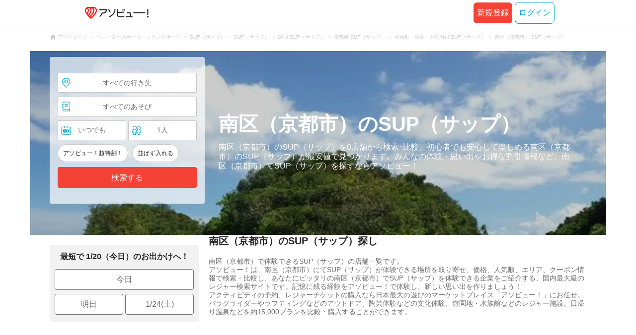

--- FILE ---
content_type: application/javascript; charset=utf-8
request_url: https://fundingchoicesmessages.google.com/f/AGSKWxVR082-2NTC1BI-EpZFrSMXBviaWJD9M4lmEctuEv8PAbzi0f8j19dXiudQFHDDK32MpZAb3cCSR5NgSzZ_ERwFHxyDHIw6HmwXnFkl12abXssgMFi5WlgA3b1lZOPf_RM8q45DQzNynBrgm6jTOLjE2em1fQkGv4h4ldb1JFdv7BIxSNmqKDheaiMb/_/getbanner.cfm?/ad-strip./ad-300x300./cmlink/ads-/adsinsert.
body_size: -1289
content:
window['e388d926-9566-49f5-8fd4-4a312698ff60'] = true;